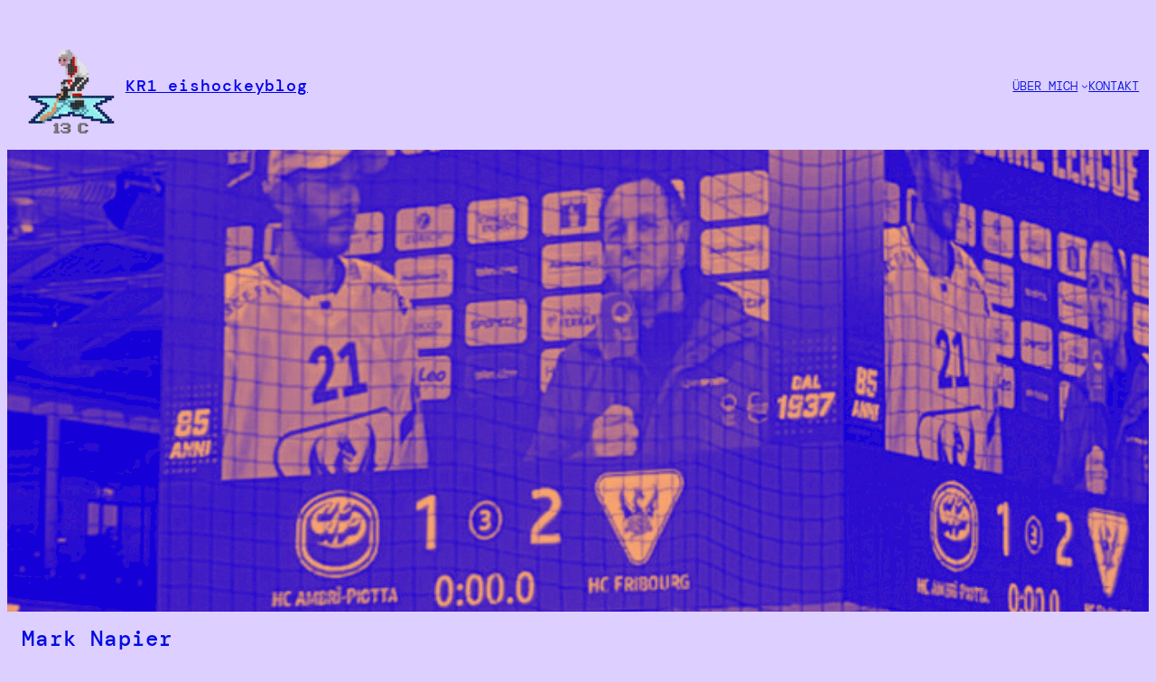

--- FILE ---
content_type: text/html; charset=UTF-8
request_url: https://www.eishockeyblog.ch/wp-admin/admin-ajax.php
body_size: -105
content:
228472.f910c830523e905b7752b2c314817888